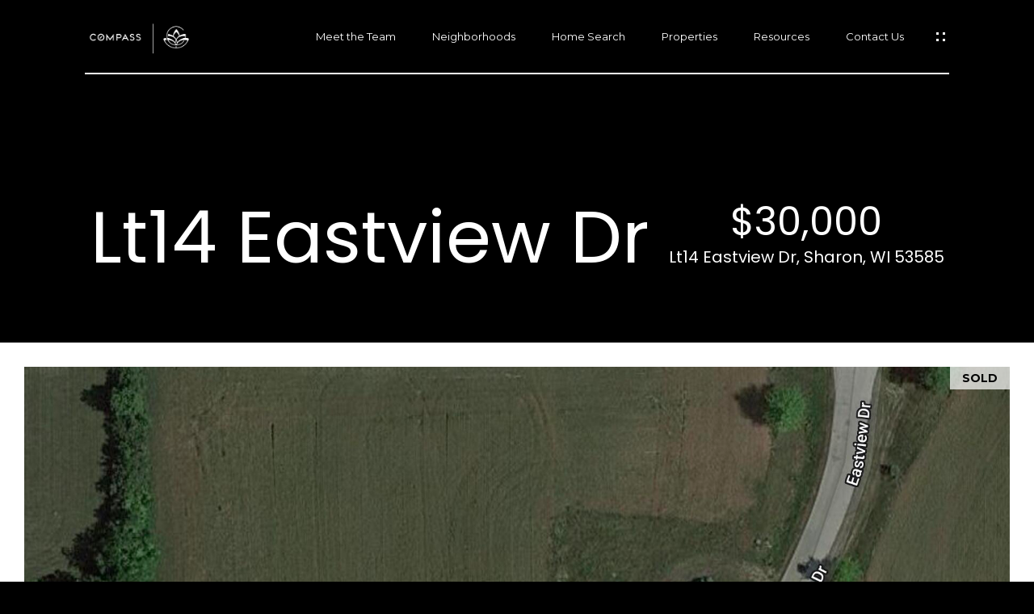

--- FILE ---
content_type: text/html; charset=utf-8
request_url: https://bss.luxurypresence.com/buttons/googleOneTap?companyId=9b854dcb-aa6b-4f5d-a7e3-9c444c55f953&websiteId=6da57350-f0bf-47e6-88d8-b25adacdda38&pageId=f65657fa-34de-4eff-bee0-330067c96c13&sourceUrl=https%3A%2F%2Fcobianandco.com%2Fproperties%2Flt14-eastview-dr-sharon-wi-53585-1824367&pageMeta=%7B%22sourceResource%22%3A%22properties%22%2C%22pageElementId%22%3A%22b8e5599a-30c5-48d4-8cc5-652ab6cf6a00%22%2C%22pageQueryVariables%22%3A%7B%22property%22%3A%7B%22id%22%3A%22b8e5599a-30c5-48d4-8cc5-652ab6cf6a00%22%7D%2C%22properties%22%3A%7B%22relatedNeighborhoodPropertyId%22%3A%22b8e5599a-30c5-48d4-8cc5-652ab6cf6a00%22%2C%22sort%22%3A%22salesPrice%22%7D%2C%22neighborhood%22%3A%7B%7D%2C%22pressReleases%22%3A%7B%22propertyId%22%3A%22b8e5599a-30c5-48d4-8cc5-652ab6cf6a00%22%7D%7D%7D
body_size: 2849
content:
<style>
  html, body {margin: 0; padding: 0;}
</style>
<script src="https://accounts.google.com/gsi/client" async defer></script>
<script>
const parseURL = (url) => {
    const a = document.createElement('a');
    a.href = url;
    return a.origin;
}

const login = (token, provider, source)  => {
  const origin = (window.location != window.parent.location)
    ? parseURL(document.referrer)
    : window.location.origin;  
  const xhr = new XMLHttpRequest();
  xhr.responseType = 'json';
  xhr.onreadystatechange = function() {
    if (xhr.readyState === 4) {
      const response = xhr.response;
      const msg = {
        event: response.status,
        provider: provider,
        source: source,
        token: token
      }
      window.parent.postMessage(msg, origin);
    }
  }
  xhr.withCredentials = true;
  xhr.open('POST', `${origin}/api/v1/auth/login`, true);
  xhr.setRequestHeader("Content-Type", "application/json;charset=UTF-8");
  xhr.send(JSON.stringify({
    token,
    provider,
    source,
    websiteId: '6da57350-f0bf-47e6-88d8-b25adacdda38',
    companyId: '9b854dcb-aa6b-4f5d-a7e3-9c444c55f953',
    pageId: 'f65657fa-34de-4eff-bee0-330067c96c13',
    sourceUrl: 'https://cobianandco.com/properties/lt14-eastview-dr-sharon-wi-53585-1824367',
    pageMeta: '{"sourceResource":"properties","pageElementId":"b8e5599a-30c5-48d4-8cc5-652ab6cf6a00","pageQueryVariables":{"property":{"id":"b8e5599a-30c5-48d4-8cc5-652ab6cf6a00"},"properties":{"relatedNeighborhoodPropertyId":"b8e5599a-30c5-48d4-8cc5-652ab6cf6a00","sort":"salesPrice"},"neighborhood":{},"pressReleases":{"propertyId":"b8e5599a-30c5-48d4-8cc5-652ab6cf6a00"}}}',
    utm: '',
    referrer: ''
  }));
}

function getExpirationCookie(expiresInMiliseconds) {
  const tomorrow  = new Date(Date.now() + expiresInMiliseconds); // The Date object returns today's timestamp
  return `cobianandco.com-SID=true; expires=${tomorrow.toUTCString()}; path=/; Secure; SameSite=None`;
}

function handleCredentialResponse(response) {
  document.cookie = getExpirationCookie(24 * 60 * 60 * 1000); // 1 day
  login(response.credential, 'GOOGLE', 'GOOGLE_SIGN_ON');
}

function handleClose() {
  const msg = {
    event: 'cancel',
    provider: 'GOOGLE',
    source: 'GOOGLE_SIGN_ON'
  }
  const origin = (window.location != window.parent.location)
    ? parseURL(document.referrer)
    : window.location.origin;
  window.parent.postMessage(msg, origin);
  document.cookie = getExpirationCookie(2 * 60 * 60 * 1000); // 2 hours
}

</script>
<div id="g_id_onload"
  data-client_id="673515100752-7s6f6j0qab4skl22cjpp7eirb2rjmfcg.apps.googleusercontent.com"
  data-callback="handleCredentialResponse"
  data-intermediate_iframe_close_callback="handleClose"
  data-state_cookie_domain = "cobianandco.com"
  data-allowed_parent_origin="https://cobianandco.com"
  data-skip_prompt_cookie="cobianandco.com-SID"
  data-cancel_on_tap_outside="false"
></div>